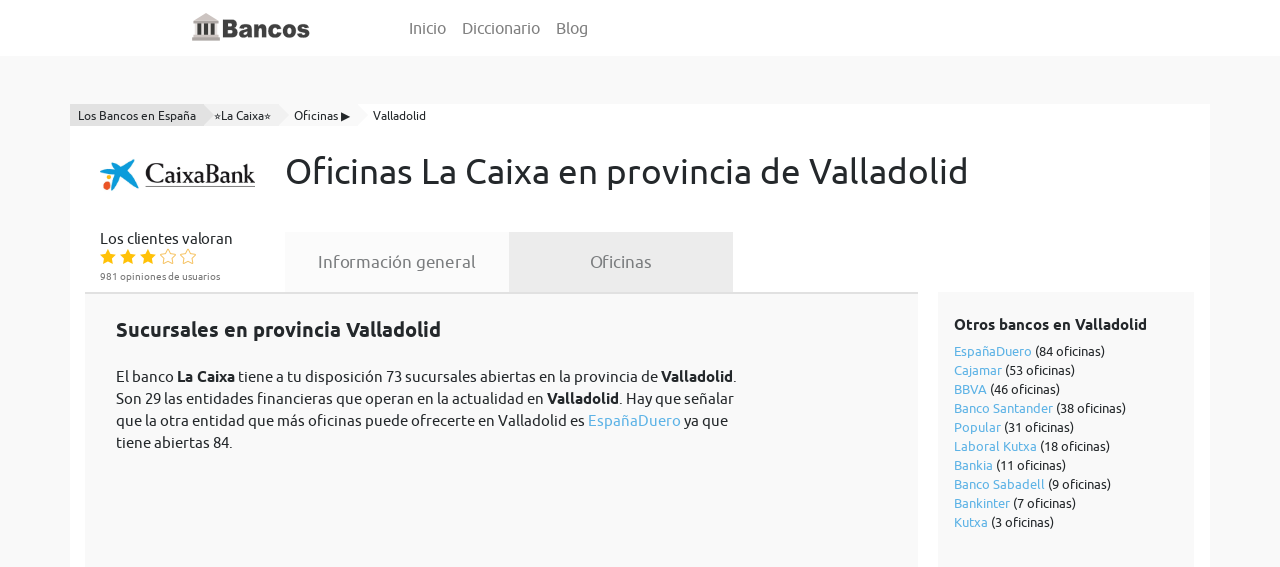

--- FILE ---
content_type: text/html; charset=UTF-8
request_url: https://www.bancos.wiki/la-caixa/oficinas/valladolid
body_size: 6921
content:
    <!DOCTYPE html>
    <html lang="es">

    <head>
        <meta http-equiv="content-type" content="text/html;charset=UTF-8"/>
        <meta charset="utf-8">
        <title>ᐈ Oficinas 【La Caixa】 en Valladolid 【2025】 | Bancos.wiki</title>
        <meta name="title" content="ᐈ Oficinas 【La Caixa】 en Valladolid 【2025】 | Bancos.wiki">
        <meta name="description" content="Oficinas bancarias 【La Caixa】 en provincia de ➤➤ Valladolid con sus direcciones, ☎️ teléfonos de sucursales. Ver todas las oficinas La Caixa en Valladolid en el mapa 🔍">
        <link rel="canonical" href="https://www.bancos.wiki/la-caixa/oficinas/valladolid" />
        <link rel="icon" type="image/x-icon" href="/favicon.ico">
        <link rel="shortcut icon" type="image/x-icon" href="https://www.bancos.wiki/favicon.ico">
        <meta name="robots" content="index,follow">

        <meta property="og:title" content="ᐈ Oficinas 【La Caixa】 en Valladolid 【2025】 | Bancos.wiki" />
        <meta property="og:description" content="Oficinas bancarias 【La Caixa】 en provincia de ➤➤ Valladolid con sus direcciones, ☎️ teléfonos de sucursales. Ver todas las oficinas La Caixa en Valladolid en el mapa 🔍" />
        <meta property="og:url" content="http://www.bancos.wiki/la-caixa/oficinas/valladolid" />
        <meta property="og:image" content="https://www.bancos.wiki/uploads/bank/la-caixa.jpg" />

        <meta http-equiv="X-UA-Compatible" content="IE=edge">
        <meta name="viewport" content="width=device-width, initial-scale=1, maximum-scale=1, user-scalable=no">

        <link rel="preload" href="/bank/fonts/ubuntu-regular.woff2" as="font" type="font/woff2" crossorigin="anonymous">
        <link rel="preload" href="/bank/fonts/ubuntu-regular.woff" as="font" type="font/woff" crossorigin="anonymous">
        <link rel="preload" href="/bank/fonts/ubuntu-bold.woff2" as="font" type="font/woff2" crossorigin="anonymous">
        <link rel="preload" href="/bank/fonts/ubuntu-bold.woff" as="font" type="font/woff" crossorigin="anonymous">
        <link rel="preload" href="/bank/fonts/ubuntu-italic.woff2" as="font" type="font/woff2" crossorigin="anonymous">
        <link rel="preload" href="/bank/fonts/ubuntu-italic.woff" as="font" type="font/woff" crossorigin="anonymous">

        <meta name="csrf-param" content="_csrf_data">
<meta name="csrf-token" content="yGb5iomK2V8uSbWqWr9BZyIWm2fzkkcDXZlFPSIYIjmJF8DpzOG1JRZ-xuAg_jYLd33qA5X4KzZs4wptEH1UVw==">
        <link href="https://stackpath.bootstrapcdn.com/bootstrap/4.3.1/css/bootstrap.min.css" rel="stylesheet">
<link href="/bank/css/style.css" rel="stylesheet">
<link href="/bank/css/elegant-icons.css" rel="stylesheet">
<link href="/bank/css/leaflet.css" rel="stylesheet">        <!-- Global site tag (gtag.js) - Google Analytics -->
        <script async src="https://www.googletagmanager.com/gtag/js?id=UA-146897121-1" type="8b46b8258ce15a62ec9f9eb7-text/javascript"></script>
        <script type="8b46b8258ce15a62ec9f9eb7-text/javascript">
            window.dataLayer = window.dataLayer || [];
            function gtag(){dataLayer.push(arguments);}
            gtag('js', new Date());

            gtag('config', 'UA-146897121-1');
        </script>
        <script charset="UTF-8" src="//cdn.sendpulse.com/js/push/fb026b7c0c30c5bf29511097a25011c0_1.js" async type="8b46b8258ce15a62ec9f9eb7-text/javascript"></script>

<!--        <script data-ad-client="ca-pub-6853082715035003" async src="https://pagead2.googlesyndication.com/pagead/js/adsbygoogle.js"></script>-->
        <script data-ad-client="ca-pub-8534271935337931" async src="https://pagead2.googlesyndication.com/pagead/js/adsbygoogle.js" type="8b46b8258ce15a62ec9f9eb7-text/javascript"></script>
        <script data-ad-client="ca-pub-2592508445758289" async src="https://pagead2.googlesyndication.com/pagead/js/adsbygoogle.js" type="8b46b8258ce15a62ec9f9eb7-text/javascript"></script>
<!--        <script data-ad-client="ca-pub-7365656549811407" async src="https://pagead2.googlesyndication.com/pagead/js/adsbygoogle.js"></script>-->
    </head>
    <body class="desktopViewport cdm-home default-module cdm-flex-layout ">

    <header class="container">

        <nav class="navbar navbar-expand-lg navbar-light">
            <a class="brand-nav" href="https://www.bancos.wiki" title="Bancos.wiki"><div class="brand"></div></a>
            <button class="navbar-toggler navbar-toggler-right collapsed" type="button" data-toggle="collapse" data-target="#navbarSupportedContent" aria-controls="navbarSupportedContent" aria-expanded="false" aria-label="Toggle navigation">
                <span></span>
                <span></span>
                <span></span>
            </button>

            <div class="collapse navbar-collapse" id="navbarSupportedContent">
                <ul class="navbar-nav justify-content-center">
                    <li class="nav-item">
                        <a class="nav-link" href="https://www.bancos.wiki">Inicio</a>
                    </li>
                    <li class="nav-item">
                        <a class="nav-link" href="https://www.bancos.wiki/diccionario">Diccionario</a>
                    </li>
                    <li class="nav-item">
                        <a class="nav-link" href="https://www.bancos.wiki/blog">Blog</a>
                    </li>
                </ul>
            </div>
        </nav>

    </header>

    
<section class="bg-main py-md-5 py-3 product-view">
    <div class="container bg-white pb-5">

        <nav aria-label="breadcrumb">
    <ol class="breadcrumb bg-white" itemscope itemtype='http://schema.org/BreadcrumbList'>
        
                        <li class="breadcrumb-item" itemprop="itemListElement" itemscope itemtype="http://schema.org/ListItem">
                <a itemprop="item" href="https://www.bancos.wiki/" target="_self"
                   title="Los Bancos en España">
                    <span itemprop="name">Los Bancos en España</span>
                </a>
                <meta itemprop="position" content="1"/>
            </li>

        
                        <li class="breadcrumb-item" itemprop="itemListElement" itemscope itemtype="http://schema.org/ListItem">
                <a itemprop="item" href="https://www.bancos.wiki/la-caixa" target="_self"
                   title="⭐La Caixa⭐">
                    <span itemprop="name">⭐La Caixa⭐</span>
                </a>
                <meta itemprop="position" content="1"/>
            </li>

        
                        <li class="breadcrumb-item" itemprop="itemListElement" itemscope itemtype="http://schema.org/ListItem">
                <a itemprop="item" href="https://www.bancos.wiki/la-caixa/oficinas" target="_self"
                   title="Oficinas ▶️">
                    <span itemprop="name">Oficinas ▶️</span>
                </a>
                <meta itemprop="position" content="1"/>
            </li>

        
                        <li class="breadcrumb-item" itemprop="itemListElement" itemscope itemtype="http://schema.org/ListItem">
                <a itemprop="item" href="https://www.bancos.wiki/la-caixa/oficinas/valladolid" target="_self"
                   title="Valladolid">
                    <span itemprop="name">Valladolid</span>
                </a>
                <meta itemprop="position" content="1"/>
            </li>

            </ol>
</nav>
        <div class="container">
            <div class="row pb-4 align-items-center">
                <div class="col-12 col-md-2 d-block">
                    <picture>
                        <source type="image/webp" media="(max-width: 768px)" srcset="https://www.bancos.wiki/uploads/bank/thumb/la-caixa_400.webp">
                        <source type="image/jpeg" media="(max-width: 768px)" srcset="https://www.bancos.wiki/uploads/bank/thumb/la-caixa_400.jpg">
                        <source type="image/webp" srcset="https://www.bancos.wiki/uploads/bank/la-caixa.webp">
                        <source type="image/jpeg" srcset="https://www.bancos.wiki/uploads/bank/la-caixa.jpg">
                        <img class="img-fluid img-h-80" src="https://www.bancos.wiki/uploads/bank/la-caixa.jpg" alt="La Caixa">
                    </picture>
                </div>
                <div class="col-12 col-md-10 d-block">
                    <h1 class="text-center text-lg-left py-lg-2">Oficinas La Caixa en provincia de Valladolid</h1>
                </div>
            </div>
        </div>


        <div class="container">

            <div class="row">

                
<div class="col-12 text-md-left col-md-2 text-center">
    <div class="rating-title">Los clientes valoran</div>
    <div class="rating"
         data-object="bank"
         data-id="35"
         data-subid="0">

        <span itemprop="aggregateRating" itemscope itemtype="http://schema.org/AggregateRating">
            <meta itemprop="worstRating" content="1">
            <meta itemprop="ratingValue" content="2.7">
            <meta itemprop="bestRating" content="5">
            <meta itemprop="ratingCount" content="981">

                            <span itemprop="itemReviewed" itemscope itemtype="http://schema.org/Organization">

                    <meta itemprop="name" content="Oficinas La Caixa en provincia de Valladolid">

                </span>
            
        </span>

        
            <i data-item="1"
               class="ei rating_star ei-icon_star voted">
            </i>

        
            <i data-item="2"
               class="ei rating_star ei-icon_star voted">
            </i>

        
            <i data-item="3"
               class="ei rating_star ei-icon_star voted">
            </i>

        
            <i data-item="4"
               class="ei rating_star ei-icon_star_alt">
            </i>

        
            <i data-item="5"
               class="ei rating_star ei-icon_star_alt">
            </i>

            </div>

    <div class="rating-sub-title">
        981 opiniones de usuarios
    </div>
</div>
                <div class="col-md-10 col-12 product-info-wrapper py-2 py-md-0">
                    <ul>
                        <li class="">
                            <a href="https://www.bancos.wiki/la-caixa">
                                Información general
                            </a>
                        </li>

                        <li class="active">
                            <a href="https://www.bancos.wiki/la-caixa/oficinas">
                                Oficinas
                            </a>
                        </li>
                    </ul>
                </div>
            </div>
        </div>

        <div class="container">
            <div class="row">


                <div class="col-md-9 border-top-gris-activ px-3 pt-4 pb-5 row-background">
                                        
                        
<div class="col-md-10">
    <h2 class="font-weight-bold w-100">Sucursales en provincia Valladolid</h2>

    <div class="py-3">
        <p>El banco <b>La Caixa</b> tiene a tu disposición 73 sucursales abiertas en la provincia de <b>Valladolid</b>. Son 29 las entidades financieras que operan en la actualidad en <b>Valladolid</b>. Hay que señalar que la otra entidad que más oficinas puede ofrecerte en Valladolid es <a href=''>EspañaDuero</a> ya que tiene abiertas 84. </p>

        
<!--auto-->
<ins class="adsbygoogle"
     style="display:block"
     data-ad-client="ca-pub-8534271935337931"
     data-ad-slot="3157462486"
     data-ad-format="auto"
     data-full-width-responsive="true"></ins>



<script type="8b46b8258ce15a62ec9f9eb7-text/javascript">
    (adsbygoogle = window.adsbygoogle || []).push({});
</script>
    </div>

    <h2 class="py-4 oficinas">Mapa de oficinas del banco La Caixa en Valladolid</h2>

    <div id="map" style="width: 100%; height: 300px;"></div>

    <h2 class="py-4 oficinas">Listado de todas las oficinas del banco La Caixa en provincia Valladolid</h2>

    <div class="row py-2">
        <div class="col-md-6">
            <table class="table table-sm table-info-bank">
                <tbody>

                
                    
                        <tr>
                            <th scope="row">Valladolid</th>
                            <td>38</td>
                            <td>
                                <a href="https://www.bancos.wiki/la-caixa/oficinas/valladolid/valladolid">
                                    Ver&nbsp;oficinas&nbsp;>
                                </a>
                            </td>
                        </tr>

                    
                
                    
                
                    
                        <tr>
                            <th scope="row">Peñafiel</th>
                            <td>3</td>
                            <td>
                                <a href="https://www.bancos.wiki/la-caixa/oficinas/valladolid/penafiel">
                                    Ver&nbsp;oficinas&nbsp;>
                                </a>
                            </td>
                        </tr>

                    
                
                    
                
                    
                        <tr>
                            <th scope="row">Laguna De Duero</th>
                            <td>2</td>
                            <td>
                                <a href="https://www.bancos.wiki/la-caixa/oficinas/valladolid/laguna-de-duero">
                                    Ver&nbsp;oficinas&nbsp;>
                                </a>
                            </td>
                        </tr>

                    
                
                    
                
                    
                        <tr>
                            <th scope="row">Tudela De Duero</th>
                            <td>2</td>
                            <td>
                                <a href="https://www.bancos.wiki/la-caixa/oficinas/valladolid/tudela-de-duero">
                                    Ver&nbsp;oficinas&nbsp;>
                                </a>
                            </td>
                        </tr>

                    
                
                    
                
                    
                        <tr>
                            <th scope="row">Santovenia De Pisuerga</th>
                            <td>2</td>
                            <td>
                                <a href="https://www.bancos.wiki/la-caixa/oficinas/valladolid/santovenia-de-pisuerga">
                                    Ver&nbsp;oficinas&nbsp;>
                                </a>
                            </td>
                        </tr>

                    
                
                    
                
                    
                        <tr>
                            <th scope="row">Olmedo</th>
                            <td>1</td>
                            <td>
                                <a href="https://www.bancos.wiki/la-caixa/oficinas/valladolid/olmedo">
                                    Ver&nbsp;oficinas&nbsp;>
                                </a>
                            </td>
                        </tr>

                    
                
                    
                
                    
                        <tr>
                            <th scope="row">Mayorga</th>
                            <td>1</td>
                            <td>
                                <a href="https://www.bancos.wiki/la-caixa/oficinas/valladolid/mayorga">
                                    Ver&nbsp;oficinas&nbsp;>
                                </a>
                            </td>
                        </tr>

                    
                
                    
                
                    
                        <tr>
                            <th scope="row">Portillo</th>
                            <td>1</td>
                            <td>
                                <a href="https://www.bancos.wiki/la-caixa/oficinas/valladolid/portillo">
                                    Ver&nbsp;oficinas&nbsp;>
                                </a>
                            </td>
                        </tr>

                    
                
                    
                
                    
                        <tr>
                            <th scope="row">Pedrajas De San Esteban</th>
                            <td>1</td>
                            <td>
                                <a href="https://www.bancos.wiki/la-caixa/oficinas/valladolid/pedrajas-de-san-esteban">
                                    Ver&nbsp;oficinas&nbsp;>
                                </a>
                            </td>
                        </tr>

                    
                
                    
                
                    
                        <tr>
                            <th scope="row">Iscar</th>
                            <td>1</td>
                            <td>
                                <a href="https://www.bancos.wiki/la-caixa/oficinas/valladolid/iscar">
                                    Ver&nbsp;oficinas&nbsp;>
                                </a>
                            </td>
                        </tr>

                    
                
                    
                
                    
                        <tr>
                            <th scope="row">Aldeamayor De San Martin</th>
                            <td>1</td>
                            <td>
                                <a href="https://www.bancos.wiki/la-caixa/oficinas/valladolid/aldeamayor-de-san-martin">
                                    Ver&nbsp;oficinas&nbsp;>
                                </a>
                            </td>
                        </tr>

                    
                
                    
                
                    
                        <tr>
                            <th scope="row">Fuensaldaña</th>
                            <td>1</td>
                            <td>
                                <a href="https://www.bancos.wiki/la-caixa/oficinas/valladolid/fuensaldana">
                                    Ver&nbsp;oficinas&nbsp;>
                                </a>
                            </td>
                        </tr>

                    
                
                    
                
                    
                        <tr>
                            <th scope="row">Cisterniga</th>
                            <td>1</td>
                            <td>
                                <a href="https://www.bancos.wiki/la-caixa/oficinas/valladolid/cisterniga">
                                    Ver&nbsp;oficinas&nbsp;>
                                </a>
                            </td>
                        </tr>

                    
                
                    
                
                </tbody>
            </table>

        </div>
        <div class="col-md-6">
            <table class="table table-sm table-info-bank">
                <tbody>

                
                    
                
                    
                        <tr>
                            <th scope="row">Medina Del Campo</th>
                            <td>3</td>
                            <td>
                                <a href="https://www.bancos.wiki/la-caixa/oficinas/valladolid/medina-del-campo">
                                    Ver&nbsp;oficinas&nbsp;>
                                </a>
                            </td>
                        </tr>

                    
                
                    
                
                    
                        <tr>
                            <th scope="row">Nava Del Rey</th>
                            <td>2</td>
                            <td>
                                <a href="https://www.bancos.wiki/la-caixa/oficinas/valladolid/nava-del-rey">
                                    Ver&nbsp;oficinas&nbsp;>
                                </a>
                            </td>
                        </tr>

                    
                
                    
                
                    
                        <tr>
                            <th scope="row">Rueda</th>
                            <td>2</td>
                            <td>
                                <a href="https://www.bancos.wiki/la-caixa/oficinas/valladolid/rueda">
                                    Ver&nbsp;oficinas&nbsp;>
                                </a>
                            </td>
                        </tr>

                    
                
                    
                
                    
                        <tr>
                            <th scope="row">Medina De Rioseco</th>
                            <td>2</td>
                            <td>
                                <a href="https://www.bancos.wiki/la-caixa/oficinas/valladolid/medina-de-rioseco">
                                    Ver&nbsp;oficinas&nbsp;>
                                </a>
                            </td>
                        </tr>

                    
                
                    
                
                    
                        <tr>
                            <th scope="row">Arroyo De La Encomienda</th>
                            <td>1</td>
                            <td>
                                <a href="https://www.bancos.wiki/la-caixa/oficinas/valladolid/arroyo-de-la-encomienda">
                                    Ver&nbsp;oficinas&nbsp;>
                                </a>
                            </td>
                        </tr>

                    
                
                    
                
                    
                        <tr>
                            <th scope="row">Villalon De Campos</th>
                            <td>1</td>
                            <td>
                                <a href="https://www.bancos.wiki/la-caixa/oficinas/valladolid/villalon-de-campos">
                                    Ver&nbsp;oficinas&nbsp;>
                                </a>
                            </td>
                        </tr>

                    
                
                    
                
                    
                        <tr>
                            <th scope="row">Boecillo</th>
                            <td>1</td>
                            <td>
                                <a href="https://www.bancos.wiki/la-caixa/oficinas/valladolid/boecillo">
                                    Ver&nbsp;oficinas&nbsp;>
                                </a>
                            </td>
                        </tr>

                    
                
                    
                
                    
                        <tr>
                            <th scope="row">Villanubla</th>
                            <td>1</td>
                            <td>
                                <a href="https://www.bancos.wiki/la-caixa/oficinas/valladolid/villanubla">
                                    Ver&nbsp;oficinas&nbsp;>
                                </a>
                            </td>
                        </tr>

                    
                
                    
                
                    
                        <tr>
                            <th scope="row">Campaspero</th>
                            <td>1</td>
                            <td>
                                <a href="https://www.bancos.wiki/la-caixa/oficinas/valladolid/campaspero">
                                    Ver&nbsp;oficinas&nbsp;>
                                </a>
                            </td>
                        </tr>

                    
                
                    
                
                    
                        <tr>
                            <th scope="row">Tordesillas</th>
                            <td>1</td>
                            <td>
                                <a href="https://www.bancos.wiki/la-caixa/oficinas/valladolid/tordesillas">
                                    Ver&nbsp;oficinas&nbsp;>
                                </a>
                            </td>
                        </tr>

                    
                
                    
                
                    
                        <tr>
                            <th scope="row">Cigales</th>
                            <td>1</td>
                            <td>
                                <a href="https://www.bancos.wiki/la-caixa/oficinas/valladolid/cigales">
                                    Ver&nbsp;oficinas&nbsp;>
                                </a>
                            </td>
                        </tr>

                    
                
                    
                
                    
                        <tr>
                            <th scope="row">Mojados</th>
                            <td>1</td>
                            <td>
                                <a href="https://www.bancos.wiki/la-caixa/oficinas/valladolid/mojados">
                                    Ver&nbsp;oficinas&nbsp;>
                                </a>
                            </td>
                        </tr>

                    
                
                    
                
                    
                        <tr>
                            <th scope="row">Zaratan</th>
                            <td>1</td>
                            <td>
                                <a href="https://www.bancos.wiki/la-caixa/oficinas/valladolid/zaratan">
                                    Ver&nbsp;oficinas&nbsp;>
                                </a>
                            </td>
                        </tr>

                    
                
                </tbody>
            </table>
        </div>
    </div>

    <div itemscope="" itemtype="https://schema.org/FAQPage">

        <h2 class="font-weight-bold w-100 py-4">Preguntas Frecuentes</h2>

        <div itemprop="mainEntity" itemscope="" itemtype="https://schema.org/Question">

            <h3 class="py-1" itemprop="name">🏦 ¿Cuántas oficinas tiene La Caixa en provincia Valladolid❓</h3>

            <div itemprop="acceptedAnswer" itemscope="" itemtype="https://schema.org/Answer">
                <p itemprop="text">
                    La Caixa tiene <b>73 sucursales</b> abiertas en Valladolid.
                </p>
            </div>
        </div>

    </div>
</div>



<script type="8b46b8258ce15a62ec9f9eb7-text/javascript">
    document.addEventListener('DOMContentLoaded', function(){

        var map = L.map('map', {
            maxZoom: 17,
        }).setView([41.639,  -4.73806], 15);

        L.tileLayer('https://{s}.tile.openstreetmap.org/{z}/{x}/{y}.png', {
            attribution: '&copy; OpenStreetMap'
        }).addTo(map);

        var group = new L.featureGroup([

        
            
            
            L.marker([41.639,  -4.73806]).addTo(map)
                .bindPopup('Oficina 2170 La Caixa <br> <a href="https://www.bancos.wiki/la-caixa/oficinas/valladolid/valladolid/sucursal-2170" target=\"_blank\">Ver oficina</a>'),

            
        
            
            
            L.marker([41.6193,  -4.74822]).addTo(map)
                .bindPopup('Oficina 3547 La Caixa <br> <a href="https://www.bancos.wiki/la-caixa/oficinas/valladolid/valladolid/sucursal-3547" target=\"_blank\">Ver oficina</a>'),

            
        
            
            
            L.marker([41.6628,  -4.73414]).addTo(map)
                .bindPopup('Oficina 3594 La Caixa <br> <a href="https://www.bancos.wiki/la-caixa/oficinas/valladolid/valladolid/sucursal-3594" target=\"_blank\">Ver oficina</a>'),

            
        
            
            
            L.marker([42.1661,  -5.26113]).addTo(map)
                .bindPopup('Oficina 6121 La Caixa <br> <a href="https://www.bancos.wiki/la-caixa/oficinas/valladolid/mayorga/sucursal-6121" target=\"_blank\">Ver oficina</a>'),

            
        
            
            
            L.marker([41.6588,  -4.71967]).addTo(map)
                .bindPopup('Oficina 3628 La Caixa <br> <a href="https://www.bancos.wiki/la-caixa/oficinas/valladolid/valladolid/sucursal-3628" target=\"_blank\">Ver oficina</a>'),

            
        
            
            
            L.marker([41.6288,  -4.69549]).addTo(map)
                .bindPopup('Oficina 5915 La Caixa <br> <a href="https://www.bancos.wiki/la-caixa/oficinas/valladolid/valladolid/sucursal-5915" target=\"_blank\">Ver oficina</a>'),

            
        
            
            
            L.marker([41.8831,  -5.04514]).addTo(map)
                .bindPopup('Oficina 6186 La Caixa <br> <a href="https://www.bancos.wiki/la-caixa/oficinas/valladolid/medina-de-rioseco/sucursal-6186" target=\"_blank\">Ver oficina</a>'),

            
        
            
            
            L.marker([41.6575,  -4.72721]).addTo(map)
                .bindPopup('Oficina 4043 La Caixa <br> <a href="https://www.bancos.wiki/la-caixa/oficinas/valladolid/valladolid/sucursal-4043" target=\"_blank\">Ver oficina</a>'),

            
        
            
            
            L.marker([41.6484,  -4.72754]).addTo(map)
                .bindPopup('Oficina 2105 La Caixa <br> <a href="https://www.bancos.wiki/la-caixa/oficinas/valladolid/valladolid/sucursal-2105" target=\"_blank\">Ver oficina</a>'),

            
        
            
            
            L.marker([41.3299,  -5.08002]).addTo(map)
                .bindPopup('Oficina 6372 La Caixa <br> <a href="https://www.bancos.wiki/la-caixa/oficinas/valladolid/nava-del-rey/sucursal-6372" target=\"_blank\">Ver oficina</a>'),

            
        
            
            
            L.marker([41.646,  -4.74734]).addTo(map)
                .bindPopup('Oficina 3629 La Caixa <br> <a href="https://www.bancos.wiki/la-caixa/oficinas/valladolid/valladolid/sucursal-3629" target=\"_blank\">Ver oficina</a>'),

            
        
            
            
            L.marker([41.7564,  -4.69524]).addTo(map)
                .bindPopup('Oficina 6239 La Caixa <br> <a href="https://www.bancos.wiki/la-caixa/oficinas/valladolid/cigales/sucursal-6239" target=\"_blank\">Ver oficina</a>'),

            
        
            
            
            L.marker([41.6523,  -4.72453]).addTo(map)
                .bindPopup('Oficina 6348 La Caixa <br> <a href="https://www.bancos.wiki/la-caixa/oficinas/valladolid/penafiel/sucursal-6348" target=\"_blank\">Ver oficina</a>'),

            
        
            
            
            L.marker([41.7054,  -4.76431]).addTo(map)
                .bindPopup('Oficina 6136 La Caixa <br> <a href="https://www.bancos.wiki/la-caixa/oficinas/valladolid/fuensaldana/sucursal-6136" target=\"_blank\">Ver oficina</a>'),

            
        
            
            
            L.marker([41.5799,  -4.71962]).addTo(map)
                .bindPopup('Oficina 1594 La Caixa <br> <a href="https://www.bancos.wiki/la-caixa/oficinas/valladolid/laguna-de-duero/sucursal-1594" target=\"_blank\">Ver oficina</a>'),

            
        
            
            
            L.marker([41.6627,  -4.73415]).addTo(map)
                .bindPopup('Oficina 1956 La Caixa <br> <a href="https://www.bancos.wiki/la-caixa/oficinas/valladolid/valladolid/sucursal-1956" target=\"_blank\">Ver oficina</a>'),

            
        
            
            
            L.marker([41.6118,  -4.68774]).addTo(map)
                .bindPopup('Oficina 4797 La Caixa <br> <a href="https://www.bancos.wiki/la-caixa/oficinas/valladolid/cisterniga/sucursal-4797" target=\"_blank\">Ver oficina</a>'),

            
        
            
            
            L.marker([41.649297, -4.729073]).addTo(map)
                .bindPopup('Oficina 1751 La Caixa <br> <a href="https://www.bancos.wiki/la-caixa/oficinas/valladolid/valladolid/sucursal-1751" target=\"_blank\">Ver oficina</a>'),

            
        
            
            
            L.marker([41.6392,  -4.72125]).addTo(map)
                .bindPopup('Oficina 5767 La Caixa <br> <a href="https://www.bancos.wiki/la-caixa/oficinas/valladolid/valladolid/sucursal-5767" target=\"_blank\">Ver oficina</a>'),

            
        
            
            
            L.marker([41.639,  -4.73808]).addTo(map)
                .bindPopup('Oficina 6326 La Caixa <br> <a href="https://www.bancos.wiki/la-caixa/oficinas/valladolid/valladolid/sucursal-6326" target=\"_blank\">Ver oficina</a>'),

            
        
            
            
            L.marker([41.4909,  -4.19542]).addTo(map)
                .bindPopup('Oficina 6290 La Caixa <br> <a href="https://www.bancos.wiki/la-caixa/oficinas/valladolid/campaspero/sucursal-6290" target=\"_blank\">Ver oficina</a>'),

            
        
            
            
            L.marker([41.6227,  -4.76935]).addTo(map)
                .bindPopup('Oficina 5866 La Caixa <br> <a href="https://www.bancos.wiki/la-caixa/oficinas/valladolid/arroyo-de-la-encomienda/sucursal-5866" target=\"_blank\">Ver oficina</a>'),

            
        
            
            
            L.marker([41.3603,  -4.53499]).addTo(map)
                .bindPopup('Oficina 2003 La Caixa <br> <a href="https://www.bancos.wiki/la-caixa/oficinas/valladolid/iscar/sucursal-2003" target=\"_blank\">Ver oficina</a>'),

            
        
            
            
            L.marker([41.2888,  -4.68684]).addTo(map)
                .bindPopup('Oficina 6388 La Caixa <br> <a href="https://www.bancos.wiki/la-caixa/oficinas/valladolid/olmedo/sucursal-6388" target=\"_blank\">Ver oficina</a>'),

            
        
            
            
            L.marker([41.8832,  -5.04501]).addTo(map)
                .bindPopup('Oficina 4689 La Caixa <br> <a href="https://www.bancos.wiki/la-caixa/oficinas/valladolid/medina-de-rioseco/sucursal-4689" target=\"_blank\">Ver oficina</a>'),

            
        
            
            
            L.marker([41.4128,  -4.96016]).addTo(map)
                .bindPopup('Oficina 6291 La Caixa <br> <a href="https://www.bancos.wiki/la-caixa/oficinas/valladolid/rueda/sucursal-6291" target=\"_blank\">Ver oficina</a>'),

            
        
            
            
            L.marker([41.6359,  -4.76144]).addTo(map)
                .bindPopup('Oficina 3544 La Caixa <br> <a href="https://www.bancos.wiki/la-caixa/oficinas/valladolid/valladolid/sucursal-3544" target=\"_blank\">Ver oficina</a>'),

            
        
            
            
            L.marker([41.6523,  -4.72453]).addTo(map)
                .bindPopup('Oficina 6712 La Caixa <br> <a href="https://www.bancos.wiki/la-caixa/oficinas/valladolid/valladolid/sucursal-6712" target=\"_blank\">Ver oficina</a>'),

            
        
            
            
            L.marker([41.6364,  -4.76347]).addTo(map)
                .bindPopup('Oficina 5792 La Caixa <br> <a href="https://www.bancos.wiki/la-caixa/oficinas/valladolid/valladolid/sucursal-5792" target=\"_blank\">Ver oficina</a>'),

            
        
            
            
            L.marker([41.6479,  -4.72051]).addTo(map)
                .bindPopup('Oficina 6436 La Caixa <br> <a href="https://www.bancos.wiki/la-caixa/oficinas/valladolid/valladolid/sucursal-6436" target=\"_blank\">Ver oficina</a>'),

            
        
            
            
            L.marker([41.6499,  -4.72905]).addTo(map)
                .bindPopup('Oficina 9168 La Caixa <br> <a href="https://www.bancos.wiki/la-caixa/oficinas/valladolid/valladolid/sucursal-9168" target=\"_blank\">Ver oficina</a>'),

            
        
            
            
            L.marker([41.6528,  -4.73233]).addTo(map)
                .bindPopup('Oficina 2324 La Caixa <br> <a href="https://www.bancos.wiki/la-caixa/oficinas/valladolid/valladolid/sucursal-2324" target=\"_blank\">Ver oficina</a>'),

            
        
            
            
            L.marker([41.3096,  -4.91489]).addTo(map)
                .bindPopup('Oficina 2340 La Caixa <br> <a href="https://www.bancos.wiki/la-caixa/oficinas/valladolid/medina-del-campo/sucursal-2340" target=\"_blank\">Ver oficina</a>'),

            
        
            
            
            L.marker([41.6181,  -4.70142]).addTo(map)
                .bindPopup('Oficina 3622 La Caixa <br> <a href="https://www.bancos.wiki/la-caixa/oficinas/valladolid/valladolid/sucursal-3622" target=\"_blank\">Ver oficina</a>'),

            
        
            
            
            L.marker([41.5035,  -4.99985]).addTo(map)
                .bindPopup('Oficina 5418 La Caixa <br> <a href="https://www.bancos.wiki/la-caixa/oficinas/valladolid/tordesillas/sucursal-5418" target=\"_blank\">Ver oficina</a>'),

            
        
            
            
            L.marker([42.0979,  -5.03596]).addTo(map)
                .bindPopup('Oficina 6365 La Caixa <br> <a href="https://www.bancos.wiki/la-caixa/oficinas/valladolid/villalon-de-campos/sucursal-6365" target=\"_blank\">Ver oficina</a>'),

            
        
            
            
            L.marker([41.6413,  -4.73781]).addTo(map)
                .bindPopup('Oficina 1265 La Caixa <br> <a href="https://www.bancos.wiki/la-caixa/oficinas/valladolid/valladolid/sucursal-1265" target=\"_blank\">Ver oficina</a>'),

            
        
            
            
            L.marker([41.5948,  -4.11958]).addTo(map)
                .bindPopup('Oficina 5960 La Caixa <br> <a href="https://www.bancos.wiki/la-caixa/oficinas/valladolid/penafiel/sucursal-5960" target=\"_blank\">Ver oficina</a>'),

            
        
            
            
            L.marker([41.3096,  -4.91489]).addTo(map)
                .bindPopup('Oficina 6881 La Caixa <br> <a href="https://www.bancos.wiki/la-caixa/oficinas/valladolid/medina-del-campo/sucursal-6881" target=\"_blank\">Ver oficina</a>'),

            
        
            
            
            L.marker([41.6524,  -4.72659]).addTo(map)
                .bindPopup('Oficina 8656 La Caixa <br> <a href="https://www.bancos.wiki/la-caixa/oficinas/valladolid/valladolid/sucursal-8656" target=\"_blank\">Ver oficina</a>'),

            
        
            
            
            L.marker([41.6274,  -4.74184]).addTo(map)
                .bindPopup('Oficina 3995 La Caixa <br> <a href="https://www.bancos.wiki/la-caixa/oficinas/valladolid/valladolid/sucursal-3995" target=\"_blank\">Ver oficina</a>'),

            
        
            
            
            L.marker([41.6474,  -4.72861]).addTo(map)
                .bindPopup('Oficina 8812 La Caixa <br> <a href="https://www.bancos.wiki/la-caixa/oficinas/valladolid/valladolid/sucursal-8812" target=\"_blank\">Ver oficina</a>'),

            
        
            
            
            L.marker([41.611,  -4.75364]).addTo(map)
                .bindPopup('Oficina 5736 La Caixa <br> <a href="https://www.bancos.wiki/la-caixa/oficinas/valladolid/valladolid/sucursal-5736" target=\"_blank\">Ver oficina</a>'),

            
        
            
            
            L.marker([41.596,  -4.11812]).addTo(map)
                .bindPopup('Oficina 6363 La Caixa <br> <a href="https://www.bancos.wiki/la-caixa/oficinas/valladolid/penafiel/sucursal-6363" target=\"_blank\">Ver oficina</a>'),

            
        
            
            
            L.marker([41.6588,  -4.71998]).addTo(map)
                .bindPopup('Oficina 2303 La Caixa <br> <a href="https://www.bancos.wiki/la-caixa/oficinas/valladolid/valladolid/sucursal-2303" target=\"_blank\">Ver oficina</a>'),

            
        
            
            
            L.marker([41.6516,  -4.7257]).addTo(map)
                .bindPopup('Oficina 8690 La Caixa <br> <a href="https://www.bancos.wiki/la-caixa/oficinas/valladolid/valladolid/sucursal-8690" target=\"_blank\">Ver oficina</a>'),

            
        
            
            
            L.marker([41.638779, -4.737341]).addTo(map)
                .bindPopup('Oficina 3558 La Caixa <br> <a href="https://www.bancos.wiki/la-caixa/oficinas/valladolid/valladolid/sucursal-3558" target=\"_blank\">Ver oficina</a>'),

            
        
            
            
            L.marker([41.6524,  -4.71304]).addTo(map)
                .bindPopup('Oficina 1586 La Caixa <br> <a href="https://www.bancos.wiki/la-caixa/oficinas/valladolid/valladolid/sucursal-1586" target=\"_blank\">Ver oficina</a>'),

            
        
            
            
            L.marker([41.6516,  -4.7257]).addTo(map)
                .bindPopup('Oficina 1260 La Caixa <br> <a href="https://www.bancos.wiki/la-caixa/oficinas/valladolid/valladolid/sucursal-1260" target=\"_blank\">Ver oficina</a>'),

            
        
            
            
            L.marker([41.5859,  -4.7261]).addTo(map)
                .bindPopup('Oficina 4332 La Caixa <br> <a href="https://www.bancos.wiki/la-caixa/oficinas/valladolid/laguna-de-duero/sucursal-4332" target=\"_blank\">Ver oficina</a>'),

            
        
            
            
            L.marker([41.6371,  -4.72215]).addTo(map)
                .bindPopup('Oficina 2424 La Caixa <br> <a href="https://www.bancos.wiki/la-caixa/oficinas/valladolid/valladolid/sucursal-2424" target=\"_blank\">Ver oficina</a>'),

            
        
            
            
            L.marker([41.5873,  -4.5835]).addTo(map)
                .bindPopup('Oficina 5629 La Caixa <br> <a href="https://www.bancos.wiki/la-caixa/oficinas/valladolid/tudela-de-duero/sucursal-5629" target=\"_blank\">Ver oficina</a>'),

            
        
            
            
            L.marker([41.5873,  -4.5835]).addTo(map)
                .bindPopup('Oficina 7973 La Caixa <br> <a href="https://www.bancos.wiki/la-caixa/oficinas/valladolid/tudela-de-duero/sucursal-7973" target=\"_blank\">Ver oficina</a>'),

            
        
            
            
            L.marker([41.33,  -5.08017]).addTo(map)
                .bindPopup('Oficina 6267 La Caixa <br> <a href="https://www.bancos.wiki/la-caixa/oficinas/valladolid/nava-del-rey/sucursal-6267" target=\"_blank\">Ver oficina</a>'),

            
        
            
            
            L.marker([41.4139,  -4.96026]).addTo(map)
                .bindPopup('Oficina 6096 La Caixa <br> <a href="https://www.bancos.wiki/la-caixa/oficinas/valladolid/rueda/sucursal-6096" target=\"_blank\">Ver oficina</a>'),

            
        
            
            
            L.marker([41.541,  -4.69972]).addTo(map)
                .bindPopup('Oficina 7004 La Caixa <br> <a href="https://www.bancos.wiki/la-caixa/oficinas/valladolid/boecillo/sucursal-7004" target=\"_blank\">Ver oficina</a>'),

            
        
            
            
            L.marker([41.512,  -4.63963]).addTo(map)
                .bindPopup('Oficina 6068 La Caixa <br> <a href="https://www.bancos.wiki/la-caixa/oficinas/valladolid/aldeamayor-de-san-martin/sucursal-6068" target=\"_blank\">Ver oficina</a>'),

            
        
            
            
            L.marker([41.4737,  -4.59454]).addTo(map)
                .bindPopup('Oficina 6238 La Caixa <br> <a href="https://www.bancos.wiki/la-caixa/oficinas/valladolid/portillo/sucursal-6238" target=\"_blank\">Ver oficina</a>'),

            
        
            
            
            L.marker([41.3096,  -4.91489]).addTo(map)
                .bindPopup('Oficina 6318 La Caixa <br> <a href="https://www.bancos.wiki/la-caixa/oficinas/valladolid/medina-del-campo/sucursal-6318" target=\"_blank\">Ver oficina</a>'),

            
        
            
            
            L.marker([41.6217,  -4.74946]).addTo(map)
                .bindPopup('Oficina 4355 La Caixa <br> <a href="https://www.bancos.wiki/la-caixa/oficinas/valladolid/valladolid/sucursal-4355" target=\"_blank\">Ver oficina</a>'),

            
        
            
            
            L.marker([41.6921,  -4.68848]).addTo(map)
                .bindPopup('Oficina 6117 La Caixa <br> <a href="https://www.bancos.wiki/la-caixa/oficinas/valladolid/santovenia-de-pisuerga/sucursal-6117" target=\"_blank\">Ver oficina</a>'),

            
        
            
            
            L.marker([41.6482,  -4.72044]).addTo(map)
                .bindPopup('Oficina 2260 La Caixa <br> <a href="https://www.bancos.wiki/la-caixa/oficinas/valladolid/valladolid/sucursal-2260" target=\"_blank\">Ver oficina</a>'),

            
        
            
            
            L.marker([41.6984,  -4.84192]).addTo(map)
                .bindPopup('Oficina 6357 La Caixa <br> <a href="https://www.bancos.wiki/la-caixa/oficinas/valladolid/villanubla/sucursal-6357" target=\"_blank\">Ver oficina</a>'),

            
        
            
            
            L.marker([41.6598,  -4.7204]).addTo(map)
                .bindPopup('Oficina 6268 La Caixa <br> <a href="https://www.bancos.wiki/la-caixa/oficinas/valladolid/santovenia-de-pisuerga/sucursal-6268" target=\"_blank\">Ver oficina</a>'),

            
        
            
            
            L.marker([41.6524,  -4.72658]).addTo(map)
                .bindPopup('Oficina 9151 La Caixa <br> <a href="https://www.bancos.wiki/la-caixa/oficinas/valladolid/valladolid/sucursal-9151" target=\"_blank\">Ver oficina</a>'),

            
        
            
            
            L.marker([41.6389,  -4.7212]).addTo(map)
                .bindPopup('Oficina 3557 La Caixa <br> <a href="https://www.bancos.wiki/la-caixa/oficinas/valladolid/valladolid/sucursal-3557" target=\"_blank\">Ver oficina</a>'),

            
        
            
            
            L.marker([41.4314,  -4.6637]).addTo(map)
                .bindPopup('Oficina 6111 La Caixa <br> <a href="https://www.bancos.wiki/la-caixa/oficinas/valladolid/mojados/sucursal-6111" target=\"_blank\">Ver oficina</a>'),

            
        
            
            
            L.marker([41.6344,  -4.72929]).addTo(map)
                .bindPopup('Oficina 5828 La Caixa <br> <a href="https://www.bancos.wiki/la-caixa/oficinas/valladolid/valladolid/sucursal-5828" target=\"_blank\">Ver oficina</a>'),

            
        
            
            
            L.marker([41.6419,  -4.73752]).addTo(map)
                .bindPopup('Oficina 6423 La Caixa <br> <a href="https://www.bancos.wiki/la-caixa/oficinas/valladolid/valladolid/sucursal-6423" target=\"_blank\">Ver oficina</a>'),

            
        
            
            
            L.marker([41.3414,  -4.58156]).addTo(map)
                .bindPopup('Oficina 6339 La Caixa <br> <a href="https://www.bancos.wiki/la-caixa/oficinas/valladolid/pedrajas-de-san-esteban/sucursal-6339" target=\"_blank\">Ver oficina</a>'),

            
        
            
            
            L.marker([41.6367,  -4.75385]).addTo(map)
                .bindPopup('Oficina 3869 La Caixa <br> <a href="https://www.bancos.wiki/la-caixa/oficinas/valladolid/valladolid/sucursal-3869" target=\"_blank\">Ver oficina</a>'),

            
        
            
            
            L.marker([41.6598,  -4.7837]).addTo(map)
                .bindPopup('Oficina 6276 La Caixa <br> <a href="https://www.bancos.wiki/la-caixa/oficinas/valladolid/zaratan/sucursal-6276" target=\"_blank\">Ver oficina</a>'),

            
        
            
            
            L.marker([41.6485,  -4.72576]).addTo(map)
                .bindPopup('Oficina 3489 La Caixa <br> <a href="https://www.bancos.wiki/la-caixa/oficinas/valladolid/valladolid/sucursal-3489" target=\"_blank\">Ver oficina</a>'),

            
        
        ]);

        map.fitBounds(group.getBounds());

    });
</script>

                                    </div>

                <div class="col-md-3 px-3 py-3 py-md-0">
                    <div class="row row-background ml-md-1 pl-3 pt-4 pb-5 right-widget">
                        <h3 class="w-100">Otros bancos en Valladolid</h3>
                        <ul>
                                                            <li>
                                    <a href="https://www.bancos.wiki/espanaduero/oficinas/valladolid">EspañaDuero</a>
                                     (84 oficinas)
                                </li>
                                                            <li>
                                    <a href="https://www.bancos.wiki/cajamar/oficinas/valladolid">Cajamar</a>
                                     (53 oficinas)
                                </li>
                                                            <li>
                                    <a href="https://www.bancos.wiki/bbva/oficinas/valladolid">BBVA</a>
                                     (46 oficinas)
                                </li>
                                                            <li>
                                    <a href="https://www.bancos.wiki/banco-santander/oficinas/valladolid">Banco Santander</a>
                                     (38 oficinas)
                                </li>
                                                            <li>
                                    <a href="https://www.bancos.wiki/popular/oficinas/valladolid">Popular</a>
                                     (31 oficinas)
                                </li>
                                                            <li>
                                    <a href="https://www.bancos.wiki/laboral-kutxa/oficinas/valladolid">Laboral Kutxa</a>
                                     (18 oficinas)
                                </li>
                                                            <li>
                                    <a href="https://www.bancos.wiki/bankia/oficinas/valladolid">Bankia</a>
                                     (11 oficinas)
                                </li>
                                                            <li>
                                    <a href="https://www.bancos.wiki/banco-sabadell/oficinas/valladolid">Banco Sabadell</a>
                                     (9 oficinas)
                                </li>
                                                            <li>
                                    <a href="https://www.bancos.wiki/bankinter/oficinas/valladolid">Bankinter</a>
                                     (7 oficinas)
                                </li>
                                                            <li>
                                    <a href="https://www.bancos.wiki/kutxa/oficinas/valladolid">Kutxa</a>
                                     (3 oficinas)
                                </li>
                            
                            
<!--auto-->
<ins class="adsbygoogle"
     style="display:block"
     data-ad-client="ca-pub-8534271935337931"
     data-ad-slot="3157462486"
     data-ad-format="auto"
     data-full-width-responsive="true"></ins>



<script type="8b46b8258ce15a62ec9f9eb7-text/javascript">
    (adsbygoogle = window.adsbygoogle || []).push({});
</script>
                        </ul>

                        <h3 class="w-100">Últimos artículos</h3>
                        <ul>

                                                            <li>
                                    <a href="https://www.bancos.wiki/blog/consejos-para-ahorrar-dinero-al-comprar-un-coche">Consejos para ahorrar dinero al comprar un coche</a>
                                </li>
                                                            <li>
                                    <a href="https://www.bancos.wiki/blog/3-consejos-para-mejora-en-tus-finanzas">3 Consejos para mejora en tus finanzas</a>
                                </li>
                                                            <li>
                                    <a href="https://www.bancos.wiki/blog/como-cancelar-un-pago-con-tarjeta">Cómo cancelar un pago con tarjeta</a>
                                </li>
                                                            <li>
                                    <a href="https://www.bancos.wiki/blog/mejores-sitios-para-guardar-dinero-en-casa">Mejores sitios para guardar dinero en casa</a>
                                </li>
                                                            <li>
                                    <a href="https://www.bancos.wiki/blog/como-funcionan-los-bancos">Cómo funcionan los bancos</a>
                                </li>
                                                            <li>
                                    <a href="https://www.bancos.wiki/blog/diferencia-entre-leasing-y-renting">Diferencia entre leasing y renting</a>
                                </li>
                            
                        </ul>

                        <h3 class="w-100">Diccionario económico</h3>
                        <ul>
                                                            <li>
                                    <a href="https://www.bancos.wiki/diccionario/estados-financieros">Estados financieros</a>
                                </li>
                                                            <li>
                                    <a href="https://www.bancos.wiki/diccionario/contabilidad">Contabilidad</a>
                                </li>
                                                            <li>
                                    <a href="https://www.bancos.wiki/diccionario/cadena-de-valor">Cadena de valor</a>
                                </li>
                                                            <li>
                                    <a href="https://www.bancos.wiki/diccionario/economia">Economía</a>
                                </li>
                                                            <li>
                                    <a href="https://www.bancos.wiki/diccionario/analisis-financiero">Análisis financiero</a>
                                </li>
                                                            <li>
                                    <a href="https://www.bancos.wiki/diccionario/letra-de-cambio">Letra de cambio</a>
                                </li>
                                                            <li>
                                    <a href="https://www.bancos.wiki/diccionario/inflacion">Inflación</a>
                                </li>
                            
                        </ul>
                    </div>
                </div>

            </div>
        </div>
    </div>
</section>

<div class="modal" id="feedback_modal" role="dialog">
    <div class="modal-dialog modal-dialog-centered" role="document">
        <div class="modal-content">
            <div class="modal-header">
                <h5 class="modal-title" id="exampleModalLabel">Ayuda a los demás con tu experiencia</h5>
                <button type="button" class="close close_feedback_modal" data-dismiss="modal" aria-label="Cerrar">
                    <span aria-hidden="true">&times;</span>
                </button>
            </div>
            <div class="modal-body">
                <form>
                    <div class="form-group">
                        <label for="recipient-name" class="col-form-label">Nombre:</label>
                        <input type="text" class="form-control" id="feedback_modal_name">
                    </div>
                    <div class="form-group">
                        <label for="message-text" class="col-form-label">Escribe tu opinión:</label>
                        <textarea class="form-control" id="feedback_modal_text"></textarea>
                    </div>
                </form>
                <small>Por favor, no escribas todo el texto en mayúsculas ni utilices palabras malsonantes. Ayúdanos a hacer las opiniones un espacio de intercambio agradable y útil para todos.</small>
            </div>

            <div class="modal-footer">
                <button type="button" class="btn btn-secondary close_feedback_modal" data-dismiss="modal">Cerrar</button>
                <button type="button" class="btn btn-primary primary-color send_feedback_modal">Enviar</button>
            </div>
        </div>
    </div>
</div>

<div class="modal" id="feedback_modal_result" role="dialog">
    <div class="modal-dialog modal-dialog-centered" role="document">
        <div class="modal-content">
            <div class="modal-body">
                <div class="modal-result">
                    <p><i class="ei ei-icon_check_alt2"></i></p>
                    <p>¡Muchas gracias! Tus comentarios son extremadamente importantes para ayudar a los demás usuarios.</p>
                </div>
            </div>
        </div>
    </div>
</div>




    <footer>
        <div class="container py-5">
            <p>Copyright &copy; 2025 Bancos.wiki - Comparamos entidades bancarias para ayudar a Usted encontrar su mejor banco.</p>
            <p>Este sitio web emplea cookies, si continúa navegando acepta nuestra <a rel="nofollow" href="https://www.bancos.wiki/aviso-legal">política</a> de <a rel="nofollow" href="https://www.bancos.wiki/cookies">cookies</a></p>
        </div>
    </footer>

                
    <script src="https://code.jquery.com/jquery-3.4.1.min.js" type="8b46b8258ce15a62ec9f9eb7-text/javascript"></script>
<script src="/bank/js/custom.js" type="8b46b8258ce15a62ec9f9eb7-text/javascript"></script>    <script src="/cdn-cgi/scripts/7d0fa10a/cloudflare-static/rocket-loader.min.js" data-cf-settings="8b46b8258ce15a62ec9f9eb7-|49" defer></script></body>
    </html>



--- FILE ---
content_type: text/html; charset=utf-8
request_url: https://www.google.com/recaptcha/api2/aframe
body_size: 267
content:
<!DOCTYPE HTML><html><head><meta http-equiv="content-type" content="text/html; charset=UTF-8"></head><body><script nonce="NhG_lypR_1Fzaw7ol1WRDQ">/** Anti-fraud and anti-abuse applications only. See google.com/recaptcha */ try{var clients={'sodar':'https://pagead2.googlesyndication.com/pagead/sodar?'};window.addEventListener("message",function(a){try{if(a.source===window.parent){var b=JSON.parse(a.data);var c=clients[b['id']];if(c){var d=document.createElement('img');d.src=c+b['params']+'&rc='+(localStorage.getItem("rc::a")?sessionStorage.getItem("rc::b"):"");window.document.body.appendChild(d);sessionStorage.setItem("rc::e",parseInt(sessionStorage.getItem("rc::e")||0)+1);localStorage.setItem("rc::h",'1766863499196');}}}catch(b){}});window.parent.postMessage("_grecaptcha_ready", "*");}catch(b){}</script></body></html>

--- FILE ---
content_type: text/css
request_url: https://www.bancos.wiki/bank/css/style.css
body_size: 3331
content:
@charset "UTF-8";

body {
    font-family: Ubuntu, sans-serif;
    font-weight: 400;
    color: #24282b;
}

@font-face {
    font-family: Ubuntu;
    src: url(../fonts/ubuntu-regular.woff2) format("woff2"), url(../fonts/ubuntu-regular.woff) format("woff");
    font-weight: 400;
    font-style: normal;
    font-display: swap
}

@font-face {
    font-family: Ubuntu;
    src: url(../fonts/ubuntu-bold.woff2) format("woff2"), url(../fonts/ubuntu-bold.woff) format("woff");
    font-weight: 700;
    font-style: none;
    font-display: swap
}

@font-face {
    font-family: Ubuntu;
    src: url(../fonts/ubuntu-italic.woff2) format("woff2"), url(../fonts/ubuntu-italic.woff) format("woff");
    font-weight: 400;
    font-style: italic;
    font-display: swap
}

.brand-nav{
    display: block;
    max-width: 300px;
    width: 100%;
    height: auto;
}

.navbar-toggler{
    border: none;
}

.navbar-toggler:focus,
.navbar-toggler:active {
    outline: 0;
}

.navbar-toggler span {
    display: block;
    background-color: #444;
    height: 3px;
    width: 25px;
    margin-top: 4px;
    margin-bottom: 4px;
    -webkit-transform: rotate(0deg);
    -moz-transform: rotate(0deg);
    -o-transform: rotate(0deg);
    transform: rotate(0deg);
    position: relative;
    right: 0;
    opacity: 1;
}

.navbar-toggler span:nth-child(1),
.navbar-toggler span:nth-child(3) {
    -webkit-transition: transform .35s ease-in-out;
    -moz-transition: transform .35s ease-in-out;
    -o-transition: transform .35s ease-in-out;
    transition: transform .35s ease-in-out;
}

.navbar-toggler:not(.collapsed) span:nth-child(1) {
    position: absolute;
    right: 29px;
    top: 23px;
    -webkit-transform: rotate(135deg);
    -moz-transform: rotate(135deg);
    -o-transform: rotate(135deg);
    transform: rotate(135deg);
    opacity: 0.9;
}

.navbar-toggler:not(.collapsed) span:nth-child(2) {
    height: 12px;
    visibility: hidden;
    background-color: transparent;
}

.navbar-toggler:not(.collapsed) span:nth-child(3) {
    position: absolute;
    right: 29px;
    top: 23px;
    -webkit-transform: rotate(-135deg);
    -moz-transform: rotate(-135deg);
    -o-transform: rotate(-135deg);
    transform: rotate(-135deg);
    opacity: 0.9;
}

nav {
    text-align: center;
}

h1 {
    font-size: 35px;
}

h2 {
    font-size: 20px;
}

h2.oficinas {
    font-size: 15px;
    font-weight: 700;
}

.office h2:first-child{
    font-size: 20px;
    font-weight: 700;
}

h3 {
    font-size: 15px;
    font-weight: 700;
}

p {
    font-size: 15px;
    word-wrap: break-word;
    overflow-wrap: break-word;
}

.menu-element {
    font-size: 1.4375em;
    text-align: center;
    width: 33%;
    color: #24282b !important;
    font-weight: 700;
}

.menu-element:hover {
    text-decoration: none;
    color: #24282b !important;
}

.brand {
    max-width: 300px;
    width: 100%;
    height: 30px;
    display: block;
    background-image: url(../img/bancos.svg);
    background-position: center;
    background-repeat: no-repeat;
}

footer {
    background-color: #24282b;
    color: #fff;
}

footer p {
    line-height: 16px;
    font-size: 14px;
    margin-bottom: 2px;
}

a {
    color: #5db3e6;
    text-decoration: none;
}

.bg-main {
    background: #f1f1f170;
}

.section-about h3, .section-advantages h3, .section-products-small h2 {
    text-align: center;
    font-size: 35px;
}

.section-products-normal h2 {
    font-size: 40px;
    text-align: center;
}

.section-products-normal .credit-list-img {
    align-items: center;
    justify-content: center;
}

.section-advantages p>i {
    color: #33cbfc;
    font-size: 20px;
}

.section-advantages p {
    font-size: 23px;
    line-height: 30px;
    margin-bottom: 10px;
    padding-left: 30px;
}

.primary-color {
    background-color: #33cbfc;
}

.primary-color:hover {
    background-color: #33cbfc;
}

.btn-primary {
    width: 100%;
    display: inline-block;
    padding: 8px 10px;
    color: #fff;
    border: 0;
    font-size: 20px;
    line-height: 29px !important;
    min-width: 100px;
    min-height: 45px;
    text-align: center;
    font-weight: 700;
    cursor: pointer;
}

.buttons-block {
    padding: 0;
    margin: 0;
    list-style: none;
    -webkit-margin-before: 0;
    -webkit-margin-after: 0;
    -webkit-padding-start: 0;
}

.product-small-item {
    display: flex;
    align-items: center;
}

.product-small-item img{
    min-height: 50px;
    max-width: 200px;
}

.section-products-small .more-info {
    text-align: center;
}

.section-products-small .more-info a{
    cursor: pointer;
    color:#33cbfc;
}

.breadcrumb {
    padding: 0;
    margin-left: -15px;
    align-items: center;
}

.breadcrumb a {
    color: #24282b;
    font-size: 12px;
    font-family: Ubuntu;
}

.breadcrumb li {
    margin: 0;
    list-style: none;
    -webkit-margin-before: 0;
    -webkit-margin-after: 0;
    -webkit-padding-start: 0;
    line-height: 14px;
    padding: 3px 8px;
    display: inline-block;
    position: relative;
}

.breadcrumb-item + .breadcrumb-item::before {
    content: unset;
}

.breadcrumb li:last-of-type {
    background: 0 0 !important;
    padding: 0;
    padding-left: 15px;
}

.breadcrumb li:last-of-type:after {
    content: none !important;
}

.breadcrumb li:nth-child(1) {
    z-index: 1000;
    background: #e2e2e2;
}

.breadcrumb li:nth-child(1):after {
    border-color: transparent transparent transparent #e2e2e2;
    content: "";
    position: absolute;
    border-width: 10px;
    border-style: solid;
    z-index: 1000;
    right: -20px;
    top: 1px;
}

.breadcrumb li:nth-child(2) {
    background: #f1f1f1;
    margin-left: -5px;
    padding-left: 15px;
    z-index: 900;
}

.breadcrumb li:nth-child(2):after {
    border-color: transparent transparent transparent #f1f1f1;
    content: "";
    position: absolute;
    border-width: 10px;
    border-style: solid;
    z-index: 900;
    right: -20px;
    top: 1px;
}

.breadcrumb li:nth-child(3) {
    background: #f9f9f9;
    padding-left: 15px;
    z-index: 800;
}

.breadcrumb li:nth-child(3):after {
    border-color: transparent transparent transparent #f9f9f9;
    content: "";
    position: absolute;
    border-width: 10px;
    border-style: solid;
    z-index: 800;
    right: -20px;
    top: 1px;
}

.top-accordion .transition, div, ul li i:before, ul li i:after {
    transition: all 0.25s ease-in-out;
}

.top-accordion .flipIn, h1, ul li {
    animation: flipdown 0.5s ease both;
}

.top-accordion .no-select, h2 {
    -webkit-tap-highlight-color: rgba(0, 0, 0, 0);
    -webkit-touch-callout: none;
    -webkit-user-select: none;
    -khtml-user-select: none;
    -moz-user-select: none;
    -ms-user-select: none;
    user-select: none;
}

.top-accordion h1, .top-accordion h2 {
    color: #00ccff;
}

.top-accordion h2 {
    font-size: 14px;
    line-height: 17px;
    font-weight: 300;
    letter-spacing: 1px;
    display: block;
    margin: 0;
    cursor: pointer;
}

.top-accordion div {
    color: rgba(48, 69, 92, 0.8);
    position: relative;
    overflow: hidden;
    max-height: 800px;
    opacity: 1;
    transform: translate(0, 0);
    margin-top: 14px;
    margin-bottom: 1em !important;
    z-index: 2;
    font-family: Ubuntu, sans-serif;
    font-size: 1em;
    font-weight: 400;
    line-height: 1.5em;
    color: #24282b;
}

.top-accordion > ul {
    list-style: none;
    perspective: 900;
    padding: 0 30px;
    margin: 0;
}
.top-accordion > ul > li {
    position: relative;
    padding: 0;
    margin: 0;
    padding-bottom: 4px;
    padding-top: 18px;
    border-top: 1px dotted #dce7eb;
}
.top-accordion > ul > li:nth-of-type(1) {
    animation-delay: 0.5s;
}
.top-accordion > ul > li:nth-of-type(2) {
    animation-delay: 0.75s;
}
.top-accordion > ul > li:nth-of-type(3) {
    animation-delay: 1s;
}
.top-accordion > ul > li:last-of-type {
    padding-bottom: 0;
}
.top-accordion > ul > li i {
    position: absolute;
    transform: translate(-6px, 0);
    right: 0;
}
.top-accordion > ul li i:before, ul li i:after {
    content: "";
    position: absolute;
    background-color: #00ccff;
    width: 3px;
    height: 9px;
}
.top-accordion > ul > li i:before {
    transform: translate(-2px, 0) rotate(45deg);
}
.top-accordion > ul > li i:after {
    transform: translate(2px, 0) rotate(-45deg);
}
.top-accordion > ul li input[type=checkbox] {
    position: absolute;
    cursor: pointer;
    width: 100%;
    height: 100%;
    z-index: 1;
    opacity: 0;
}
.top-accordion > ul > li input[type=checkbox]:checked ~ div {
    margin-top: 0;
    max-height: 0;
    opacity: 0;
    transform: translate(0, 50%);
}
.top-accordion > ul > li input[type=checkbox]:checked ~ i:before {
    transform: translate(2px, 0) rotate(45deg);
}
.top-accordion > ul > li input[type=checkbox]:checked ~ i:after {
    transform: translate(-2px, 0) rotate(-45deg);
}

@keyframes flipdown {
    0% {
        opacity: 0;
        transform-origin: top center;
        transform: rotateX(-90deg);
    }
    5% {
        opacity: 1;
    }
    80% {
        transform: rotateX(8deg);
    }
    83% {
        transform: rotateX(6deg);
    }
    92% {
        transform: rotateX(-3deg);
    }
    100% {
        transform-origin: top center;
        transform: rotateX(0deg);
    }
}





.table-headers {
    text-align: left;
    font-size: 16px;
    font-weight: 700;
    padding-bottom: 15px;
}

.product-line {
    align-items: center;
    width: 100%;
}

.pst-table-1 img {
    max-width: 170px;
    clear: both;
    height: auto;
    width: auto;
    max-height: 35px;
    display: inline-block;
}

.pst-table-2, .pst-table-3, .pst-table-4 {
    transition: opacity 2s ease-out;
    font-size: 25px;
    font-weight: 700;
    text-align: left;
    display: inline-block !important;
}

.pst-table-5 {
    transition: opacity 2s ease-out;
    font-size: 25px;
    font-weight: 700;
    text-align: left;
    display: flex !important;
}

.pst-table-3 .pst-table-prefix {
    display: block;
    font-size: 12px;
    height: 14px;
    line-height: 14px;
    color: #9b9b9b;
    text-align: left;
    position: relative;
}

.next-link {
    background: 0 0;
    border: 0;
    color: #5db3e6;
    cursor: pointer;
}

.product-line .next-link {
    font-size: 12px;
    line-height: 44px;
    margin-left: 10px;
}

.product-line .next-link::after {
    content: "\2193";
    padding-left: 3px;
}

.product-line h3 {
    font-size: 15px;
}

.pst-table-col-info h3 {
    font-size: 17px;
}

.prefooter-info h3 {
    display: block;
    margin-bottom: 25px;
    font-weight: lighter;
    font-size: 18px;
    padding-left: 20px;
}

.prefooter-info ul li {
    padding-bottom: 10px;
    list-style: none;
}

.prefooter-info h2 {
    padding: 10px 0 25px 0;
    border-bottom: solid 1px #d8d8d8;
}

.product-mobile-box {
    text-align: center;
    border-top: 1px solid #d8d8d8;
}

.product-mobile-box img {
    max-height: 120px;
}

.product-mobile-box-name a {
    margin-bottom: 25px;
    text-align: center;
    padding-top: 6px;
    font-size: 18px;
    font-weight: 700;
    color: #24282b;
}

.product-mobile-box ul {
    text-align: left;
}

.product-mobile-box ul li {
    list-style: none;
    padding-top: 5px;
}
.product-mobile-box ul li:before {
    content: "\25aa\FE0E";
    font-size: 20px;
    text-indent: -20px;
    position: absolute;
    color: #5db3e6;
    text-decoration: none;
    top: 0;
}


.call-to-action {
    padding: 15px;
    background-color: #ebf8ff;
    margin: unset;
}


.call-to-action p {
    margin: unset;
}

.rating-title {
    color: #24282b;
    font-size: 15px;
    letter-spacing: -.1px;
    line-height: 13px;
}

.rating-sub-title {
    font-size: 10px;
    color: #777;
}

.rating .voted {
    color: #FFC107;
}

.rating-bottom {
    border-top: 1px solid #e1e1e1;
    padding-top: 20px;
    margin-top: 30px;
    padding-left: 0;
}

.img-h-80 {
    max-height: 80px;
}




.border-top-gris-activ {
    border-top: solid 2px #e1e1e1;
}

.product-info-wrapper > ul {
    padding: 0;
    margin: 0;
    font-size: 0;
}

.product-info-wrapper > ul li {
    display: inline-block;
    position: relative;
    width: 25%;
    background-color: #f9f9f9;
    height: 60px;
    min-width: 130px;
    -webkit-opacity: .6;
    -moz-opacity: .6;
    opacity: .6;
}

.product-info-wrapper > ul li a {
    color: #24282b;
    font-size: 17px;
    letter-spacing: -.1px;
    text-align: center;
    text-decoration: none;
    line-height: 60px;
    display: block;
    width: 100%;
    border: none;
}

.product-info-wrapper > ul li:not(:last-child) {
    /*border-right: 3px solid #f6c364;*/
}

.product-info-wrapper > ul li.active {
    /*-webkit-opacity: 1;*/
    /*-moz-opacity: 1;*/
    /*opacity: 1;*/
    background-color: #e1e1e1;
}

.row-background {
    background-color: #f9f9f9;
}

.product-attencion .product-attencion-content, .feedback {
    border-bottom: solid 1px #d8d8d8;
}


.feedback .feedback-date {
    color: #f6c364;
    font-weight: 700;
}

.feedback .feedback-name {
    font-size: 25px;
}

.ei-icon_comment {
    color: #f6c364;
}

.rating {
    color: #f6c364;
}

.section-home h3 {
    color: #fc4f5f;
    font-size: 20px;
    font-weight: 700;
}

@media only screen and (max-width: 992px) {
    .call-to-action {
        background-color: unset !important;
    }

    .product-info-wrapper {
        padding-left: 0 !important;
        padding-right: 0 !important;
    }

    .product-info-wrapper > ul li {
        width: 100%;
        border-right: none !important;
        border-bottom: none !important;
        padding-left: 15px;
        padding-right: 15px;
        height: unset;
    }

    .product-info-wrapper > ul li:not(:last-child) {
        border-right: none;
    }

    .product-info-wrapper > ul li a {
        font-size: 16px;
        line-height: 35px;
        letter-spacing: -.3px;
        color: #5db3e6;
    }

}

.table-info-bank td, .table-info-bank th, .h2-top-border h2 {
    border-top: 1px solid #e1e1e1;
    padding-top: 10px;
}

.table-info-bank tbody > tr:first-child > td, .table-info-bank tbody > tr:first-child > th {
    border: none;
}

.table-info-bank {
    font-size: 14px;
}

.right-widget ul {
    list-style-type: none;
    padding-left: 0;
}

.right-widget ul li {
    font-size: 13px;
}

.rating_star.hover, .rating_star.user_voted {
    color: #5db3e6 !important;
}
.rating_star.user_vote {
    color: #f6c364 !important;
}

.rating_star.user_select::before {
    content: '\e031' !important;
    color: #5db3e6 !important;
}

.rating_star.user_vote_select::before {
    content: '\e033' !important;
}

.text-example {
    font-size: 12px;
    color: #777;
    text-align: left;
}

.notify-message {
    position: fixed;
    z-index: 99999;
    bottom: 0;
    top: auto;
    right: 0;
    left: auto;
    background: #fff;
    border-top: 3px solid #24282b;
    max-width: 400px;
}


.notify-message-body .box-img {
    width: 25%;
    padding: 0 30px;
}

.notify-message-body .box-img img {
    width: 100%;
}

.notify-message-body .notify-info {
    width: 65%;
    font-weight: 300;
}
.notify-message-body .notify-info .notify-title{
    font-weight: 700;
    padding-top: 5px;
}

.notify-message-body .notify-message-action {
    width: 100%;
}
.notify-message-body .notify-close {
    width: 10%;
}

.notify-message-body {
    cursor: pointer;
    color: #0c2f54 !important;
}

.notify-message-body a:focus, .notify-message-body a{
    color: #0c2f54 !important;
}

.notify-message-action .btn {
    padding: 3px 5px;
    border-radius: 4px;
    font-size: 14px;
    margin-bottom: 5px;
    color: #fff;
    min-height: 35px !important;
    background-color: #5db3e6;
}

.notify-message-action {
    text-align: center;
    padding: 0 25px;
}

.notify-close {
    font-size: 20px;
    padding-top: 15px;
}

.notify-close i {
    display: block;
}

#feedback_modal_result .modal-content {
    border: 1px solid #5db3e6;
}

.modal-result {
    text-align: center;
}
.modal-result p {
    font-size: 17px;
}

.modal-result i {
    font-size: 30px;
    color: #5db3e6;
}

.cdm-cookies {
    background-color: #f9f9f9;
    width:100%;
    max-height:100px;
    height:auto;
    opacity:1;
    -webkit-transition:all .8s ease-in-out;
    -o-transition:all .8s ease-in-out;
    transition:all .8s ease-in-out
}
.cdm-cookies::after {
    display:block;
    content:"";
    clear:both
}
.cdm-cookies--hidden {
    overflow:hidden;
    max-height:0;
    opacity:0
}
.cdm-cookies>div {
    display:table;
    width:100%
}
.cdm-cookies>div::after {
    display:block;
    content:"";
    clear:both
}
.cdm-cookies>div div {
    display:table-cell;
    vertical-align:middle;
    text-align:center;
    padding:10px
}
.cdm-cookies>div div:first-child {
    max-width:30px;
    cursor:pointer
}
.cdm-cookies-close {
    font-size: 14px;
    width:12px;
    height:12px;
    content:"";
    display:block;
    margin:0 auto;
}
.cdm-cookies-msg {
    display:inline-block;
    font-size:15px;
    font-weight:400;
    font-style:normal;
    font-stretch:normal;
    line-height:1.5;
    letter-spacing:-.4px;
    text-align:justify;
    color:#24282b
}
.cdm-cookies-msg a {
    vertical-align: baseline;
    text-decoration:none;
    font-weight:600;
    color:#5db3e6;
    margin-left: 10px;
}

.cdm-cookies-msg .btn-accept {
    display: inline-block;
    text-align: center;
    user-select: none;
    background-color: transparent;
    border: 1px solid transparent;
    border-color: #5db3e6 !important;
    padding: .375rem .75rem;
    font-size: 1rem;
    line-height: 1.5;
    border-radius: .25rem;
    vertical-align: baseline;
    -webkit-user-select: none;
    -moz-user-select: none;
    -ms-user-select: none;
}

.blog-view h2 {
    font-weight: 700;
}

.blog-view h3 {
    font-size: 20px;
    font-weight: 400;

}

.blog-view h4 {
    font-size: 17px;
}

.blog-image-2 {
    max-width: 300px;
}

.blog-list a {
    color: #24282b;
    text-decoration: none;
}
@media only screen and (max-width: 992px) {

    .blog-image-2 {
        max-width: unset;
        width: 100%;
    }
}